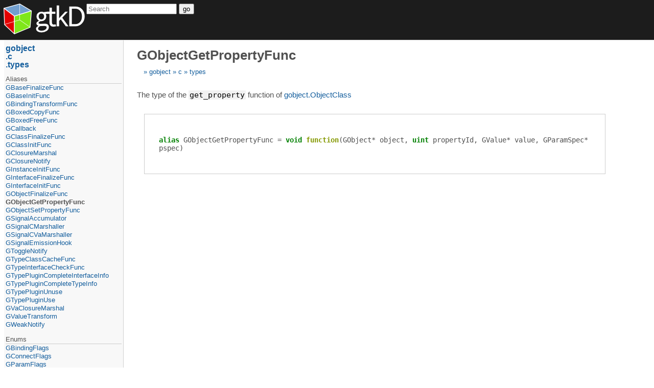

--- FILE ---
content_type: text/html
request_url: https://api.gtkd.org/gobject.c.types.GObjectGetPropertyFunc.html
body_size: 2097
content:
<!DOCTYPE html>
<html>
<head>
	<title>GObjectGetPropertyFunc (gobject.c.types.GObjectGetPropertyFunc)</title>
	<meta charset="utf-8" />
	<meta content="width=device-width, initial-scale=1" name="viewport" />
	<link href="style.css" rel="stylesheet" />
	<script src="script.js" type="text/javascript"></script>
</head>
<body>
	<div id="page-header">
		<div id="logotype">
			<a href="http://gtkd.org">
				<img class="logo" src="Logo.png" />
			</a>
		</div>

		<div id="search-box">
			<form action="https://google.com/search" method="get">
				<input id="sourceid" name="sourceid" type="hidden" value="google-search" />
				<input id="domains" name="domains" type="hidden" value="api.gtkd.org" />
				<input id="sitesearch" name="sitesearch" type="hidden" value="api.gtkd.org" />
				<span id="search-query"><input id="q" name="q" placeholder="Search" /></span>
				<span id="search-submit"><button type="submit"><i class="fa fa-search"></i><span>go</span></button></span>
			</form>
		</div>
	</div>
	<div id="page-body">
		<div id="page-content">
		<h1>GObjectGetPropertyFunc</h1><div class="breadcrumbs"><a class="breadcrumb" href="gobject.html">gobject</a> <a class="breadcrumb" href="gobject.c.html">c</a> <a class="breadcrumb" href="gobject.c.types.html">types</a> </div><div><div class="documentation-comment synopsis"><div><p>The type of the <tt class="inline-code">get_property</tt> function of <a class="xref" href="gobject.ObjectClass.ObjectClass.html">gobject.ObjectClass</a></p></div></div></div><div class="annotated-prototype"><div class="declaration-prototype"><div class="attributes"></div><span class="builtin-type">alias</span> <span class="name">GObjectGetPropertyFunc</span> = <tt class="highlighted"><span class="type">void</span> <span class="kwrd">function</span>(<span class="hid">GObject</span>* <span class="hid">object</span>, <span class="type">uint</span> <span class="hid">propertyId</span>, <span class="hid">GValue</span>* <span class="hid">value</span>, <span class="hid">GParamSpec</span>* <span class="hid">pspec</span>)</tt></div></div><div></div></div>
		<div id="page-nav"><a class="parent" href="gobject.html">gobject</a> <a class="parent" href="gobject.c.html">c</a> <a class="parent" href="gobject.c.types.html">types</a> 
		<span class="type-separator">aliases</span><ul><li><a class="alias" href="gobject.c.types.GBaseFinalizeFunc.html">GBaseFinalizeFunc</a></li><li><a class="alias" href="gobject.c.types.GBaseInitFunc.html">GBaseInitFunc</a></li><li><a class="alias" href="gobject.c.types.GBindingTransformFunc.html">GBindingTransformFunc</a></li><li><a class="alias" href="gobject.c.types.GBoxedCopyFunc.html">GBoxedCopyFunc</a></li><li><a class="alias" href="gobject.c.types.GBoxedFreeFunc.html">GBoxedFreeFunc</a></li><li><a class="alias" href="gobject.c.types.GCallback.html">GCallback</a></li><li><a class="alias" href="gobject.c.types.GClassFinalizeFunc.html">GClassFinalizeFunc</a></li><li><a class="alias" href="gobject.c.types.GClassInitFunc.html">GClassInitFunc</a></li><li><a class="alias" href="gobject.c.types.GClosureMarshal.html">GClosureMarshal</a></li><li><a class="alias" href="gobject.c.types.GClosureNotify.html">GClosureNotify</a></li><li><a class="alias" href="gobject.c.types.GInstanceInitFunc.html">GInstanceInitFunc</a></li><li><a class="alias" href="gobject.c.types.GInterfaceFinalizeFunc.html">GInterfaceFinalizeFunc</a></li><li><a class="alias" href="gobject.c.types.GInterfaceInitFunc.html">GInterfaceInitFunc</a></li><li><a class="alias" href="gobject.c.types.GObjectFinalizeFunc.html">GObjectFinalizeFunc</a></li><li><a class="alias current" href="gobject.c.types.GObjectGetPropertyFunc.html">GObjectGetPropertyFunc</a></li><li><a class="alias" href="gobject.c.types.GObjectSetPropertyFunc.html">GObjectSetPropertyFunc</a></li><li><a class="alias" href="gobject.c.types.GSignalAccumulator.html">GSignalAccumulator</a></li><li><a class="alias" href="gobject.c.types.GSignalCMarshaller.html">GSignalCMarshaller</a></li><li><a class="alias" href="gobject.c.types.GSignalCVaMarshaller.html">GSignalCVaMarshaller</a></li><li><a class="alias" href="gobject.c.types.GSignalEmissionHook.html">GSignalEmissionHook</a></li><li><a class="alias" href="gobject.c.types.GToggleNotify.html">GToggleNotify</a></li><li><a class="alias" href="gobject.c.types.GTypeClassCacheFunc.html">GTypeClassCacheFunc</a></li><li><a class="alias" href="gobject.c.types.GTypeInterfaceCheckFunc.html">GTypeInterfaceCheckFunc</a></li><li><a class="alias" href="gobject.c.types.GTypePluginCompleteInterfaceInfo.html">GTypePluginCompleteInterfaceInfo</a></li><li><a class="alias" href="gobject.c.types.GTypePluginCompleteTypeInfo.html">GTypePluginCompleteTypeInfo</a></li><li><a class="alias" href="gobject.c.types.GTypePluginUnuse.html">GTypePluginUnuse</a></li><li><a class="alias" href="gobject.c.types.GTypePluginUse.html">GTypePluginUse</a></li><li><a class="alias" href="gobject.c.types.GVaClosureMarshal.html">GVaClosureMarshal</a></li><li><a class="alias" href="gobject.c.types.GValueTransform.html">GValueTransform</a></li><li><a class="alias" href="gobject.c.types.GWeakNotify.html">GWeakNotify</a></li></ul><span class="type-separator">enums</span><ul><li><a class="enum" href="gobject.c.types.GBindingFlags.html">GBindingFlags</a></li><li><a class="enum" href="gobject.c.types.GConnectFlags.html">GConnectFlags</a></li><li><a class="enum" href="gobject.c.types.GParamFlags.html">GParamFlags</a></li><li><a class="enum" href="gobject.c.types.GSignalFlags.html">GSignalFlags</a></li><li><a class="enum" href="gobject.c.types.GSignalMatchType.html">GSignalMatchType</a></li><li><a class="enum" href="gobject.c.types.GType.html">GType</a></li><li><a class="enum" href="gobject.c.types.GTypeDebugFlags.html">GTypeDebugFlags</a></li><li><a class="enum" href="gobject.c.types.GTypeFlags.html">GTypeFlags</a></li><li><a class="enum" href="gobject.c.types.GTypeFundamentalFlags.html">GTypeFundamentalFlags</a></li></ul><span class="type-separator">manifest constants</span><ul><li><a class="manifest-constant" href="gobject.c.types.PARAM_MASK.html">PARAM_MASK</a></li><li><a class="manifest-constant" href="gobject.c.types.PARAM_STATIC_STRINGS.html">PARAM_STATIC_STRINGS</a></li><li><a class="manifest-constant" href="gobject.c.types.PARAM_USER_SHIFT.html">PARAM_USER_SHIFT</a></li><li><a class="manifest-constant" href="gobject.c.types.SIGNAL_FLAGS_MASK.html">SIGNAL_FLAGS_MASK</a></li><li><a class="manifest-constant" href="gobject.c.types.SIGNAL_MATCH_MASK.html">SIGNAL_MATCH_MASK</a></li><li><a class="manifest-constant" href="gobject.c.types.TYPE_FLAG_RESERVED_ID_BIT.html">TYPE_FLAG_RESERVED_ID_BIT</a></li><li><a class="manifest-constant" href="gobject.c.types.TYPE_FUNDAMENTAL_MAX.html">TYPE_FUNDAMENTAL_MAX</a></li><li><a class="manifest-constant" href="gobject.c.types.TYPE_FUNDAMENTAL_SHIFT.html">TYPE_FUNDAMENTAL_SHIFT</a></li><li><a class="manifest-constant" href="gobject.c.types.TYPE_RESERVED_BSE_FIRST.html">TYPE_RESERVED_BSE_FIRST</a></li><li><a class="manifest-constant" href="gobject.c.types.TYPE_RESERVED_BSE_LAST.html">TYPE_RESERVED_BSE_LAST</a></li><li><a class="manifest-constant" href="gobject.c.types.TYPE_RESERVED_GLIB_FIRST.html">TYPE_RESERVED_GLIB_FIRST</a></li><li><a class="manifest-constant" href="gobject.c.types.TYPE_RESERVED_GLIB_LAST.html">TYPE_RESERVED_GLIB_LAST</a></li><li><a class="manifest-constant" href="gobject.c.types.TYPE_RESERVED_USER_FIRST.html">TYPE_RESERVED_USER_FIRST</a></li><li><a class="manifest-constant" href="gobject.c.types.VALUE_NOCOPY_CONTENTS.html">VALUE_NOCOPY_CONTENTS</a></li></ul><span class="type-separator">structs</span><ul><li><a class="struct" href="gobject.c.types.GCClosure.html">GCClosure</a></li><li><a class="struct" href="gobject.c.types.GClosure.html">GClosure</a></li><li><a class="struct" href="gobject.c.types.GEnumClass.html">GEnumClass</a></li><li><a class="struct" href="gobject.c.types.GEnumValue.html">GEnumValue</a></li><li><a class="struct" href="gobject.c.types.GFlagsClass.html">GFlagsClass</a></li><li><a class="struct" href="gobject.c.types.GFlagsValue.html">GFlagsValue</a></li><li><a class="struct" href="gobject.c.types.GInterfaceInfo.html">GInterfaceInfo</a></li><li><a class="struct" href="gobject.c.types.GObjectClass.html">GObjectClass</a></li><li><a class="struct" href="gobject.c.types.GObjectConstructParam.html">GObjectConstructParam</a></li><li><a class="struct" href="gobject.c.types.GParamSpec.html">GParamSpec</a></li><li><a class="struct" href="gobject.c.types.GParamSpecBoolean.html">GParamSpecBoolean</a></li><li><a class="struct" href="gobject.c.types.GParamSpecBoxed.html">GParamSpecBoxed</a></li><li><a class="struct" href="gobject.c.types.GParamSpecChar.html">GParamSpecChar</a></li><li><a class="struct" href="gobject.c.types.GParamSpecClass.html">GParamSpecClass</a></li><li><a class="struct" href="gobject.c.types.GParamSpecDouble.html">GParamSpecDouble</a></li><li><a class="struct" href="gobject.c.types.GParamSpecEnum.html">GParamSpecEnum</a></li><li><a class="struct" href="gobject.c.types.GParamSpecFlags.html">GParamSpecFlags</a></li><li><a class="struct" href="gobject.c.types.GParamSpecFloat.html">GParamSpecFloat</a></li><li><a class="struct" href="gobject.c.types.GParamSpecGType.html">GParamSpecGType</a></li><li><a class="struct" href="gobject.c.types.GParamSpecInt.html">GParamSpecInt</a></li><li><a class="struct" href="gobject.c.types.GParamSpecInt64.html">GParamSpecInt64</a></li><li><a class="struct" href="gobject.c.types.GParamSpecLong.html">GParamSpecLong</a></li><li><a class="struct" href="gobject.c.types.GParamSpecObject.html">GParamSpecObject</a></li><li><a class="struct" href="gobject.c.types.GParamSpecParam.html">GParamSpecParam</a></li><li><a class="struct" href="gobject.c.types.GParamSpecPointer.html">GParamSpecPointer</a></li><li><a class="struct" href="gobject.c.types.GParamSpecString.html">GParamSpecString</a></li><li><a class="struct" href="gobject.c.types.GParamSpecTypeInfo.html">GParamSpecTypeInfo</a></li><li><a class="struct" href="gobject.c.types.GParamSpecUChar.html">GParamSpecUChar</a></li><li><a class="struct" href="gobject.c.types.GParamSpecUInt.html">GParamSpecUInt</a></li><li><a class="struct" href="gobject.c.types.GParamSpecUInt64.html">GParamSpecUInt64</a></li><li><a class="struct" href="gobject.c.types.GParamSpecULong.html">GParamSpecULong</a></li><li><a class="struct" href="gobject.c.types.GParamSpecUnichar.html">GParamSpecUnichar</a></li><li><a class="struct" href="gobject.c.types.GParamSpecValueArray.html">GParamSpecValueArray</a></li><li><a class="struct" href="gobject.c.types.GParamSpecVariant.html">GParamSpecVariant</a></li><li><a class="struct" href="gobject.c.types.GParameter.html">GParameter</a></li><li><a class="struct" href="gobject.c.types.GSignalInvocationHint.html">GSignalInvocationHint</a></li><li><a class="struct" href="gobject.c.types.GSignalQuery.html">GSignalQuery</a></li><li><a class="struct" href="gobject.c.types.GTypeFundamentalInfo.html">GTypeFundamentalInfo</a></li><li><a class="struct" href="gobject.c.types.GTypeInfo.html">GTypeInfo</a></li><li><a class="struct" href="gobject.c.types.GTypeModule.html">GTypeModule</a></li><li><a class="struct" href="gobject.c.types.GTypeModuleClass.html">GTypeModuleClass</a></li><li><a class="struct" href="gobject.c.types.GTypePluginClass.html">GTypePluginClass</a></li><li><a class="struct" href="gobject.c.types.GTypeQuery.html">GTypeQuery</a></li><li><a class="struct" href="gobject.c.types.GTypeValueTable.html">GTypeValueTable</a></li><li><a class="struct" href="gobject.c.types.GValueArray.html">GValueArray</a></li></ul></div>
	</div>
	<div id="page-footer">Page generated by <a href="https://github.com/adamdruppe/adrdox">adrdox</a></div>
</body>
</html>

--- FILE ---
content_type: application/javascript
request_url: https://api.gtkd.org/script.js
body_size: 5580
content:
window.addEventListener("load", function() {

	var lineWrappers = document.querySelectorAll(".with-line-wrappers");
	for(var i = 0; i < lineWrappers.length; i++) {
		var l = lineWrappers[i];

		var codeblock = document.createElement("div");
		codeblock.className = "codeblock";
		l.parentNode.insertBefore(codeblock, l);

		var header = document.createElement("header");
		codeblock.appendChild(header);
		codeblock.appendChild(l);

		var btn = document.createElement("button");
		btn.setAttribute("type", "button");
		var canCopyToClipboard = document.queryCommandSupported("copy");
		btn.addEventListener("click", (function(l) { return function() {
			document.body.classList.add("hide-line-numbers");
			window.getSelection().selectAllChildren(l);
			if(canCopyToClipboard)
				if(!document.execCommand("copy")) {
					alert("copy failed, try ctrl+c manually");
				}
		};})(l));
		btn.textContent = canCopyToClipboard ? "Copy to Clipboard" : "Select All";
		header.appendChild(btn);

		var btn = document.createElement("button");
		btn.setAttribute("type", "button");
		btn.addEventListener("click", function() {
			document.body.classList.toggle("hide-line-numbers");
		});
		btn.textContent = "Toggle Line Numbers";
		header.appendChild(btn);
	}

	/* // still sucks in firefox!
	document.addEventListener("copy", function(event) {
		document.body.classList.add("hide-line-numbers");
	});
	*/

	document.body.addEventListener("mouseover", function(event) {
		if(event.target.hasAttribute("data-ident")) {
			var all = document.querySelectorAll("[data-ident=\""+event.target.getAttribute("data-ident")+"\"]");
			for(var i = 0; i < all.length; i++)
				all[i].className += " active";
		}
	});
	document.body.addEventListener("mouseout", function(event) {
		if(event.target.hasAttribute("data-ident")) {
			var all = document.querySelectorAll("[data-ident=\""+event.target.getAttribute("data-ident")+"\"]");
			for(var i = 0; i < all.length; i++)
				all[i].className = all[i].className.replace(" active", "");
		}
	});
	/*
	document.body.addEventListener("dblclick", function(event) {
		if(event.target.hasAttribute("data-ident")) {
			location.href = "/" + event.target.getAttribute("data-ident");
		}
	});
	*/

	var sn = document.getElementById("source-navigation");
	if(sn) {
		sn.addEventListener("click", function(event) {
			if(event.target.tagName != "A" || event.target.className == "docs")
				return true;
			if(event.target.nextSibling) {
				var s = event.target.nextSibling;
				if(s.style.display == "" || s.style.display == "none" || s.className.indexOf("search-hit") != -1) {
					s.style.display = "block";
					var items = s.getElementsByTagName("ul");
					var i;
					for(i = 0; i < items.length; i++)
						items[i].style.display = "";
					items = s.getElementsByTagName("li");
					for(i = 0; i < items.length; i++)
						items[i].style.display = "";
				} else
					s.style.display = "";
			}

			//var id = event.target.href.substring(event.target.href.indexOf("#") + 1);
			//sn.style.marginTop = (document.getElementById(id).offsetTop - event.target.offsetTop + 16) + "px";
		});

		var search = document.createElement("input");
		search.setAttribute("type", "search");
		function searchHelper() {
			var regex = new RegExp(search.value, "i");
			var items = document.querySelectorAll("#source-navigation a[href^=\"#\"]");
			var stxt = search.value;
			for(var i = 0; i < items.length; i++) {
				var a = items[i];
				if(stxt.length && regex.test(a.textContent)) {
					var p = a.parentNode;
					while(p.tagName != "DIV") {
						if(p.tagName == "LI")
							p.style.display = "list-item";
						else
							p.style.display = "block";
						p.className += " search-hit";
						p = p.parentNode;
					}
				} else {
					var p = a.parentNode;
					if(stxt.length == 0) {
						p.style.display = "";
						while(p.tagName != "DIV") {
							p.style.display = "";
							p = p.parentNode;
						}
					} else
						p.style.display = "none";
					p.className = p.className.replace(" search-hit", "");
				}
			}
		}
		search.addEventListener("keyup", searchHelper);
		sn.insertBefore(search, sn.firstChild);
	}

	/*
	function updateDynamicStyle() {
		var thing = document.getElementById("page-content");
		var newStyle = document.getElementById("dynamic-style");
		if(!newStyle) {
			newStyle = document.createElement("style");
			newStyle.setAttribute("id", "dynamic-style");
			newStyle.type = "text/css";
			document.head.appendChild(newStyle);
		}

		var maxContentWidth = window.innerWidth;
		// 800 is the threshold for putting nav vertically
		if(maxContentWidth < 800)
			maxContentWidth = 800;
		else
			maxContentWidth =
				document.body.offsetWidth -
				document.getElementById("page-nav").offsetWidth -
				document.getElementById("page-nav").offsetLeft -
				64;

		// sanity check lol
		if(maxContentWidth < 800)
			maxContentWidth = 800;

		newStyle.innerHTML = ".member-list:not(.constructors) dt .simplified-prototype:hover { width: " + (thing.offsetWidth - 32) + "px; } #page-content pre.d_code, #page-content .overload-option, #page-content .member-list dt { max-width: " + (maxContentWidth) + "px; }";
	}

	updateDynamicStyle();

	window.onresize = updateDynamicStyle;
	*/

	// Disable line numbers in IE because the copy/paste with them sucks - it includes all line numbers
	// in the middle making it too hard to use. Copy/paste is more important than line displays.
	if (navigator.userAgent.indexOf('MSIE') !== -1 || navigator.appVersion.indexOf('Trident/') > 0) {
		var items = document.querySelectorAll(".with-line-wrappers");
		for(var a = 0; a < items.length; a++)
			items[a].className = items[a].className.replace("with-line-wrappers", "");
	}

});
